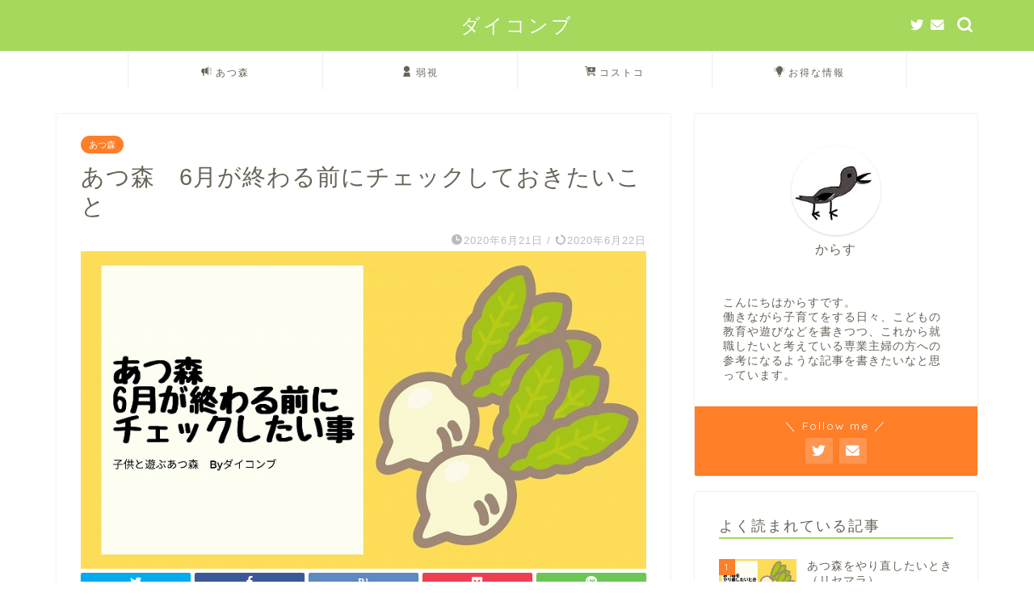

--- FILE ---
content_type: text/html; charset=utf-8
request_url: https://www.google.com/recaptcha/api2/aframe
body_size: 266
content:
<!DOCTYPE HTML><html><head><meta http-equiv="content-type" content="text/html; charset=UTF-8"></head><body><script nonce="l10OmJYdsWTiXM4rw2zOsg">/** Anti-fraud and anti-abuse applications only. See google.com/recaptcha */ try{var clients={'sodar':'https://pagead2.googlesyndication.com/pagead/sodar?'};window.addEventListener("message",function(a){try{if(a.source===window.parent){var b=JSON.parse(a.data);var c=clients[b['id']];if(c){var d=document.createElement('img');d.src=c+b['params']+'&rc='+(localStorage.getItem("rc::a")?sessionStorage.getItem("rc::b"):"");window.document.body.appendChild(d);sessionStorage.setItem("rc::e",parseInt(sessionStorage.getItem("rc::e")||0)+1);localStorage.setItem("rc::h",'1769540396893');}}}catch(b){}});window.parent.postMessage("_grecaptcha_ready", "*");}catch(b){}</script></body></html>